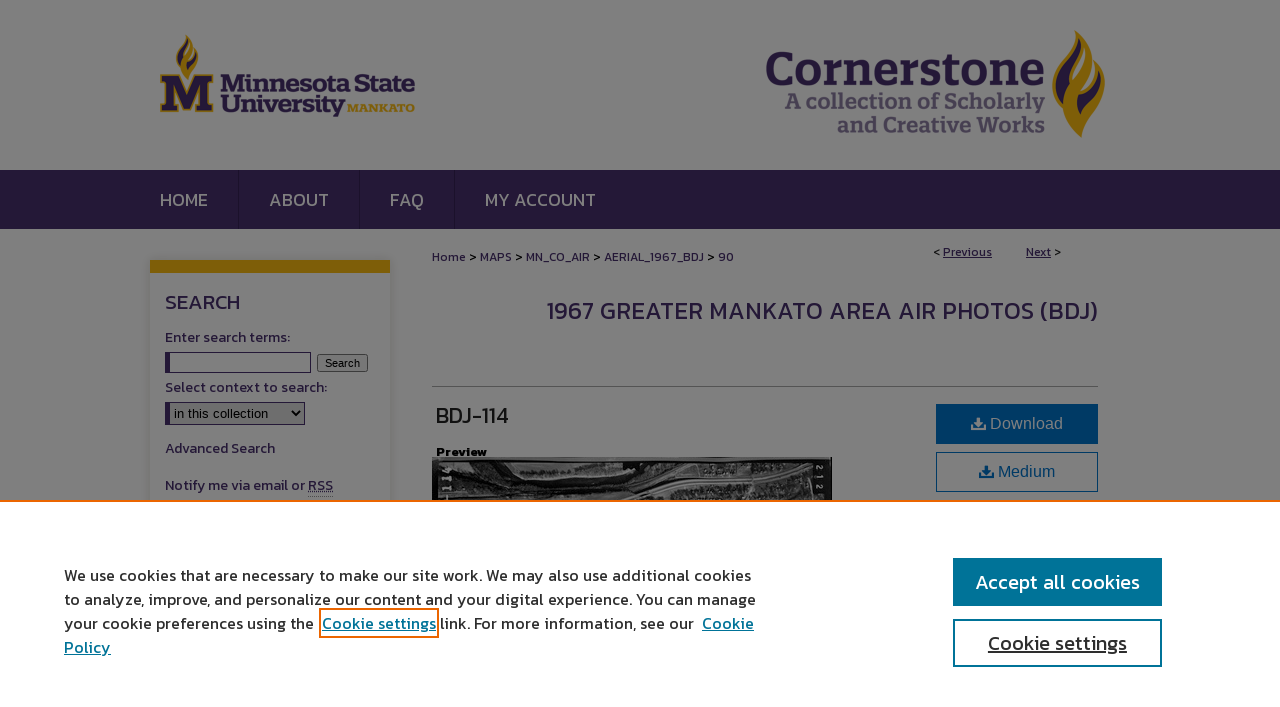

--- FILE ---
content_type: text/html; charset=UTF-8
request_url: https://cornerstone.lib.mnsu.edu/aerial_1967_BDJ/90/
body_size: 7874
content:

<!DOCTYPE html>
<html lang="en">
<head><!-- inj yui3-seed: --><script type='text/javascript' src='//cdnjs.cloudflare.com/ajax/libs/yui/3.6.0/yui/yui-min.js'></script><script type='text/javascript' src='//ajax.googleapis.com/ajax/libs/jquery/1.10.2/jquery.min.js'></script><!-- Adobe Analytics --><script type='text/javascript' src='https://assets.adobedtm.com/4a848ae9611a/d0e96722185b/launch-d525bb0064d8.min.js'></script><script type='text/javascript' src=/assets/nr_browser_production.js></script>

<!-- def.1 -->
<meta charset="utf-8">
<meta name="viewport" content="width=device-width">
<title>
"BDJ-114"
</title>


<!-- FILE article_meta-tags.inc --><!-- FILE: /srv/sequoia/main/data/assets/site/article_meta-tags.inc -->
<meta itemprop="name" content="BDJ-114">
<meta property="og:title" content="BDJ-114">
<meta name="twitter:title" content="BDJ-114">
<meta name="robots" content="noodp, noydir">
<meta name="description" content="Aerial Photograph of the greater Mankato Area, Mankato, Minnesota from 1967.">
<meta itemprop="description" content="Aerial Photograph of the greater Mankato Area, Mankato, Minnesota from 1967.">
<meta name="twitter:description" content="Aerial Photograph of the greater Mankato Area, Mankato, Minnesota from 1967.">
<meta property="og:description" content="Aerial Photograph of the greater Mankato Area, Mankato, Minnesota from 1967.">
<meta name="keywords" content="aerial photographs, air photos, Mankato, Minnesota, Blue Earth County, Nicollet County, 1967">
<link rel="license" href="http://creativecommons.org/licenses/by-nc/4.0/">
<meta itemprop="image" content="https://cornerstone.lib.mnsu.edu/aerial_1967_BDJ/1089/preview.jpg">
<meta name="twitter:image:src" content="https://cornerstone.lib.mnsu.edu/aerial_1967_BDJ/1089/preview.jpg">
<meta property="og:image" content="https://cornerstone.lib.mnsu.edu/aerial_1967_BDJ/1089/preview.jpg">
<meta property="og:image:alt" content="Cover image for BDJ-114">
<meta name="viewport" content="width=device-width">
<!-- Additional Twitter data -->
<meta name="twitter:card" content="summary">
<!-- Additional Open Graph data -->
<meta property="og:type" content="article">
<meta property="og:url" content="https://cornerstone.lib.mnsu.edu/aerial_1967_BDJ/90">
<meta property="og:site_name" content="Cornerstone: A Collection of Scholarly and Creative Works for Minnesota State University, Mankato">




<!-- FILE: article_meta-tags.inc (cont) -->
<meta name="bepress_is_article_cover_page" content="1">


<!-- sh.1 -->
<link rel="stylesheet" href="/ir-style.css" type="text/css" media="screen">
<link rel="stylesheet" href="/ir-custom.css" type="text/css" media="screen">
<link rel="stylesheet" href="../ir-custom.css" type="text/css" media="screen">
<link rel="stylesheet" href="/ir-local.css" type="text/css" media="screen">
<link rel="stylesheet" href="../ir-local.css" type="text/css" media="screen">
<link rel="stylesheet" href="/ir-print.css" type="text/css" media="print">
<link type="text/css" rel="stylesheet" href="/assets/floatbox/floatbox.css">
<link rel="alternate" type="application/rss+xml" title="Site Feed" href="/recent.rss">
<link rel="shortcut icon" href="/favicon.ico" type="image/x-icon">
<!--[if IE]>
<link rel="stylesheet" href="/ir-ie.css" type="text/css" media="screen">
<![endif]-->

<!-- JS -->
<script type="text/javascript" src="/assets/scripts/yui-init.pack.js"></script>
<script type="text/javascript" src="/assets/scripts/GalleryControlYUI.pack.js"></script>
<script type="text/javascript" src="/assets/scripts/BackMonitorYUI.pack.js"></script>
<script type="text/javascript" src="/assets/scripts/gallery-init.pack.js"></script>
<script type="text/javascript" src="/assets/footnoteLinks.js"></script>

<!-- end sh.1 -->
<link rel="alternate" type="application/rss+xml" title="Cornerstone: A Collection of Scholarly and Creative Works for Minnesota State University, Mankato: 1967 Greater Mankato Area Air Photos (BDJ) RSS feed" href="/aerial_1967_BDJ/recent.rss">




<script type="text/javascript">var pageData = {"page":{"environment":"prod","productName":"bpdg","language":"en","name":"ir_gallery:article","businessUnit":"els:rp:st"},"visitor":{}};</script>

</head>
<body id="gallery">
<!-- FILE /srv/sequoia/main/data/cornerstone.lib.mnsu.edu/assets/header.pregen --><!-- FILE: /srv/sequoia/main/data/cornerstone.lib.mnsu.edu/assets/mobile_nav.inc --><!--[if !IE]>-->
<script src="/assets/scripts/dc-mobile/dc-responsive-nav.js"></script>

<header id="mobile-nav" class="nav-down device-fixed-height" style="visibility: hidden;">
  
  
  <nav class="nav-collapse">
    <ul>
      <li class="menu-item active device-fixed-width"><a href="https://cornerstone.lib.mnsu.edu" data-scroll >Home</a></li>
      <li class="menu-item device-fixed-width"><a href="https://cornerstone.lib.mnsu.edu/do/search/advanced/" data-scroll ><i class="icon-search"></i> Search</a></li>
      <li class="menu-item device-fixed-width"><a href="https://cornerstone.lib.mnsu.edu/communities.html" data-scroll >Browse Collections</a></li>
      <li class="menu-item device-fixed-width"><a href="/cgi/myaccount.cgi?context=aerial_1967_BDJ/#" data-scroll >My Account</a></li>
      <li class="menu-item device-fixed-width"><a href="https://cornerstone.lib.mnsu.edu/about.html" data-scroll >About</a></li>
      <li class="menu-item device-fixed-width"><a href="http://network.bepress.com" data-scroll ><img width="16" height="16" alt="DC Network" style="vertical-align:top;" src="/assets/md5images/8e240588cf8cd3a028768d4294acd7d3.png"> Digital Commons Network™</a></li>
    </ul>
  </nav>
</header>

<script src="/assets/scripts/dc-mobile/dc-mobile-nav.js"></script>
<!--<![endif]--><!-- FILE: /srv/sequoia/main/data/cornerstone.lib.mnsu.edu/assets/header.pregen (cont) -->





<div id="mnsu">
	<div id="container">
		<a href="#main" class="skiplink" accesskey="2" >Skip to main content</a>

					
			<div id="header" role="banner">
				<a href="https://cornerstone.lib.mnsu.edu" id="banner_link" title="Cornerstone: A Collection of Scholarly and Creative Works for Minnesota State University, Mankato" >
					<img id="banner_image" alt="Cornerstone: A Collection of Scholarly and Creative Works for Minnesota State University, Mankato" width='1960' height='340' src="/assets/md5images/e12f201f01c7a7c224dd093f7e307b16.png">
				</a>
				
					<a href="http://www.mnsu.edu/" id="logo_link" title="Minnesota State University, Mankato" >
						<img id="logo_image" alt="Minnesota State University, Mankato" width='544' height='340' src="/assets/md5images/581782f8eecf489f356e9f8500c39986.png">
					</a>
				
				
			</div>
					
			<div id="navigation">
				<!-- FILE: /srv/sequoia/main/data/cornerstone.lib.mnsu.edu/assets/ir_navigation.inc --><div id="tabs" role="navigation" aria-label="Main"><ul><li id="tabone"><a href="https://cornerstone.lib.mnsu.edu" ><span>Home</span></a></li><li id="tabtwo"><a href="https://cornerstone.lib.mnsu.edu/about.html" ><span>About</span></a></li><li id="tabthree"><a href="https://cornerstone.lib.mnsu.edu/faq.html" ><span>FAQ</span></a></li><li id="tabfour"><a href="https://cornerstone.lib.mnsu.edu/cgi/myaccount.cgi?context=aerial_1967_BDJ" ><span>My Account</span></a></li></ul></div>


<!-- FILE: /srv/sequoia/main/data/cornerstone.lib.mnsu.edu/assets/header.pregen (cont) -->
			</div>
		

		<div id="wrapper">
			<div id="content">
				<div id="main" class="text" role="main">

<script type="text/javascript" src="/assets/floatbox/floatbox.js"></script> 
<!-- FILE: /srv/sequoia/main/data/assets/site/article_pager.inc -->

<div id="breadcrumb"><ul id="pager">

                
                 
<li>&lt; <a href="https://cornerstone.lib.mnsu.edu/aerial_1967_BDJ/89" class="ignore" >Previous</a></li>
        
        
        

                
                 
<li><a href="https://cornerstone.lib.mnsu.edu/aerial_1967_BDJ/91" class="ignore" >Next</a> &gt;</li>
        
        
        
<li>&nbsp;</li></ul><div class="crumbs"><!-- FILE: /srv/sequoia/main/data/assets/site/ir_breadcrumb.inc -->

<div class="crumbs" role="navigation" aria-label="Breadcrumb">
	<p>
	
	
			<a href="https://cornerstone.lib.mnsu.edu" class="ignore" >Home</a>
	
	
	
	
	
	
	
	
	
	
	 <span aria-hidden="true">&gt;</span> 
		<a href="https://cornerstone.lib.mnsu.edu/maps" class="ignore" >MAPS</a>
	
	
	
	
	
	
	 <span aria-hidden="true">&gt;</span> 
		<a href="https://cornerstone.lib.mnsu.edu/mn_co_air" class="ignore" >MN_CO_AIR</a>
	
	
	
	
	
	
	 <span aria-hidden="true">&gt;</span> 
		<a href="https://cornerstone.lib.mnsu.edu/aerial_1967_BDJ" class="ignore" >AERIAL_1967_BDJ</a>
	
	
	
	
	
	 <span aria-hidden="true">&gt;</span> 
		<a href="https://cornerstone.lib.mnsu.edu/aerial_1967_BDJ/90" class="ignore" aria-current="page" >90</a>
	
	
	
	</p>
</div>


<!-- FILE: /srv/sequoia/main/data/assets/site/article_pager.inc (cont) --></div>
</div>
<!-- FILE: /srv/sequoia/main/data/assets/site/ir_gallery/image/index.html (cont) -->

<!-- FILE: /srv/sequoia/main/data/assets/site/ir_gallery/image/article_info.inc -->
<!-- FILE: /srv/sequoia/main/data/assets/site/ir_gallery/image/ir_article_header.inc --><div id="series-header">
<!-- FILE: /srv/sequoia/main/data/assets/site/ir_gallery/ir_series_logo.inc -->
<!-- FILE: /srv/sequoia/main/data/assets/site/ir_gallery/image/ir_article_header.inc (cont) --><h2 id="series-title"><a href="https://cornerstone.lib.mnsu.edu/aerial_1967_BDJ" >1967 Greater Mankato Area Air Photos (BDJ)</a></h2></div>

<div style="clear:both;">&nbsp;</div>
<div id="sub">
<div id="alpha"><!-- FILE: /srv/sequoia/main/data/assets/site/ir_gallery/image/article_info.inc (cont) --><div id='title' class='element'>
<h1><a href='https://cornerstone.lib.mnsu.edu/context/aerial_1967_BDJ/article/1089/type/native/viewcontent'>BDJ-114</a></h1>
</div>
<div class='clear'></div>
<div id='preview_image' class='element'>
<h2 class='field-heading'>Preview</h2>
<img src='https://cornerstone.lib.mnsu.edu/aerial_1967_BDJ/1089/preview.jpg' alt='image preview'>
</div>
<div class='clear'></div>
<div id='photographer' class='element'>
<h2 class='field-heading'>Photographer</h2>
<p>Mark Hurd Aerial Surveys, Inc. Minneapolis, Minnesota</p>
</div>
<div class='clear'></div>
<div id='abstract' class='element'>
<h2 class='field-heading'>Description</h2>
<p>Aerial Photograph of the greater Mankato Area, Mankato, Minnesota from 1967.</p>
</div>
<div class='clear'></div>
<div id='flight_code' class='element'>
<h2 class='field-heading'>Flight Code</h2>
<p>BDJ</p>
</div>
<div class='clear'></div>
<div id='county_name' class='element'>
<h2 class='field-heading'>County Name</h2>
<p>Blue Earth, Nicollet</p>
</div>
<div class='clear'></div>
<div id='center_latitude' class='element'>
<h2 class='field-heading'>Center Latitude</h2>
<p>44° 8'39.86"N</p>
</div>
<div class='clear'></div>
<div id='center_longitude' class='element'>
<h2 class='field-heading'>Center Longitude</h2>
<p>94° 2'52.36"W</p>
</div>
<div class='clear'></div>
<div id='date_flown' class='element'>
<h2 class='field-heading'>Date Flown</h2>
<p>1967-11-09</p>
</div>
<div class='clear'></div>
<div id='scale' class='element'>
<h2 class='field-heading'>Scale</h2>
<p>1/10000</p>
</div>
<div class='clear'></div>
<div id='physical_format' class='element'>
<h2 class='field-heading'>Physical Format</h2>
<p>Black and White Aerial Photograph</p>
</div>
<div class='clear'></div>
<div id='dimensions' class='element'>
<h2 class='field-heading'>Dimensions</h2>
<p>9 x 9</p>
</div>
<div class='clear'></div>
<div id='item_type' class='element'>
<h2 class='field-heading'>Item Type</h2>
<p>Still Image</p>
</div>
<div class='clear'></div>
<div id='collection_name' class='element'>
<h2 class='field-heading'>Collection Name</h2>
<p>1967 Greater Mankato Area Air Photos (BDJ)</p>
</div>
<div class='clear'></div>
<div id='contributing_organization' class='element'>
<h2 class='field-heading'>Contributing Organization</h2>
<p>University Archives and Southern Minnesota Historical Center, Memorial Library, Minnesota State University, Mankato, P.O. Box 8419, Mankato, MN 56002-8419</p>
</div>
<div class='clear'></div>
<div id='contact_info' class='element'>
<h2 class='field-heading'>Contact Information</h2>
<p>University Archives and Southern Minnesota Historical Center, Memorial Library, Minnesota State University, Mankato, P.O. Box 8419, Mankato, MN 56002-8419</p>
</div>
<div class='clear'></div>
<div id='distribution_license' class='element'>
<h2 class='field-heading'>Creative Commons License</h2>
<p><a href="https://creativecommons.org/licenses/by-nc/4.0/"><img alt="Creative Commons Attribution-NonCommercial 4.0 International License" src="https://resources.bepress.com/assets/cc-by-nc-4.0-88x31.png"></a><br>This work is licensed under a <a href="https://creativecommons.org/licenses/by-nc/4.0/">Creative Commons Attribution-NonCommercial 4.0 International License</a></p>
</div>
<div class='clear'></div>
<div id='scanning_center' class='element'>
<h2 class='field-heading'>Scanning Center</h2>
<p>University Archives and Southern Minnesota Historical Center, Memorial Library, Minnesota State University, Mankato, P.O. Box 8419, Mankato, MN 56002-8419</p>
</div>
<div class='clear'></div>
<div id='object_file_name' class='element'>
<h2 class='field-heading'>Object File Name</h2>
<p>BDJ_114_090.tif</p>
</div>
<div class='clear'></div>
<div id='date_digital' class='element'>
<h2 class='field-heading'>Date Digital</h2>
<p>2014-10-21</p>
</div>
<div class='clear'></div>
<div id='item_digital_format' class='element'>
<h2 class='field-heading'>Item Digital Format</h2>
<p>Image/tiff</p>
</div>
<div class='clear'></div>
<div id='master_file_format' class='element'>
<h2 class='field-heading'>Master File Format</h2>
<p>Image/tiff</p>
</div>
<div class='clear'></div>
<div id='master_file_size' class='element'>
<h2 class='field-heading'>Master File Size</h2>
<p>111463330</p>
</div>
<div class='clear'></div>
<div id='master_file_bit_depth' class='element'>
<h2 class='field-heading'>Master File Bit Depth</h2>
<p>16</p>
</div>
<div class='clear'></div>
<div id='master_file_res' class='element'>
<h2 class='field-heading'>Master File Resolution</h2>
<p>800 dpi</p>
</div>
<div class='clear'></div>
<div id='master_file_width' class='element'>
<h2 class='field-heading'>Master File Width</h2>
<p>7514</p>
</div>
<div class='clear'></div>
<div id='master_file_height' class='element'>
<h2 class='field-heading'>Master File Height</h2>
<p>7417</p>
</div>
<div class='clear'></div>
<div id='master_file_hardware' class='element'>
<h2 class='field-heading'>Master File Hardware</h2>
<p>Epson Expression 10000XL</p>
</div>
<div class='clear'></div>
<div id='master_file_software' class='element'>
<h2 class='field-heading'>Master File Software</h2>
<p>EPSON Scan</p>
</div>
<div class='clear'></div>
<div id='master_file_system' class='element'>
<h2 class='field-heading'>Master File System</h2>
<p>Windows 7</p>
</div>
<div class='clear'></div>
<div id='master_file_checksum' class='element'>
<h2 class='field-heading'>Master File Checksum</h2>
<p>f818d807837c8a32fcf2da171ea43311</p>
</div>
<div class='clear'></div>
</div>
    </div>
    <div id='beta_7-3'>
<!-- FILE: /srv/sequoia/main/data/assets/site/info_box_7_3.inc --><!-- FILE: /srv/sequoia/main/data/assets/site/openurl.inc -->

























<!-- FILE: /srv/sequoia/main/data/assets/site/info_box_7_3.inc (cont) -->
<!-- FILE: /srv/sequoia/main/data/assets/site/ir_download_link.inc -->









	
	
	
    
    
    
	
	
	
		
		
		
	
	
	
	

<!-- FILE: /srv/sequoia/main/data/assets/site/info_box_7_3.inc (cont) -->


	<!-- FILE: /srv/sequoia/main/data/assets/site/info_box_download_button.inc --><div class="aside download-button">
    <a id="native" class="btn" href="https://cornerstone.lib.mnsu.edu/context/aerial_1967_BDJ/article/1089/type/native/viewcontent" title="Download 106.3&nbsp;MB file" target="_blank" > 
    	<i class="icon-download-alt" aria-hidden="true"></i>
    	Download
    </a>
      <a id="img-med" class="btn" href="https://cornerstone.lib.mnsu.edu/aerial_1967_BDJ/1089/preview.jpg" title="Document opens in new window" target="_blank" > 
    	<i class="icon-download-alt" aria-hidden="true"></i>
        Medium
      </a>
      <a id="img-thumb" class="btn" href="https://cornerstone.lib.mnsu.edu/aerial_1967_BDJ/1089/thumbnail.jpg" title="Document opens in new window" target="_blank" > 
    	<i class="icon-download-alt" aria-hidden="true"></i>
        Thumbnail
      </a>
</div>


<!-- FILE: /srv/sequoia/main/data/assets/site/info_box_7_3.inc (cont) -->
	<!-- FILE: /srv/sequoia/main/data/assets/site/info_box_embargo.inc -->
<!-- FILE: /srv/sequoia/main/data/assets/site/info_box_7_3.inc (cont) -->

<!-- FILE: /srv/sequoia/main/data/cornerstone.lib.mnsu.edu/assets/info_box_custom_upper.inc -->



     



<!-- FILE: /srv/sequoia/main/data/assets/site/info_box_7_3.inc (cont) -->
<!-- FILE: /srv/sequoia/main/data/assets/site/info_box_openurl.inc -->
<!-- FILE: /srv/sequoia/main/data/assets/site/info_box_7_3.inc (cont) -->

<!-- FILE: /srv/sequoia/main/data/assets/site/info_box_article_metrics.inc -->






<div id="article-stats" class="aside hidden">

    <p class="article-downloads-wrapper hidden"><span id="article-downloads"></span> DOWNLOADS</p>
    <p class="article-stats-date hidden">Since April 06, 2015</p>

    <p class="article-plum-metrics">
        <a href="https://plu.mx/plum/a/?repo_url=https://cornerstone.lib.mnsu.edu/aerial_1967_BDJ/90" class="plumx-plum-print-popup plum-bigben-theme" data-badge="true" data-hide-when-empty="true" ></a>
    </p>
</div>
<script type="text/javascript" src="//cdn.plu.mx/widget-popup.js"></script>





<!-- Article Download Counts -->
<script type="text/javascript" src="/assets/scripts/article-downloads.pack.js"></script>
<script type="text/javascript">
    insertDownloads(6949727);
</script>


<!-- Add border to Plum badge & download counts when visible -->
<script>
// bind to event when PlumX widget loads
jQuery('body').bind('plum:widget-load', function(e){
// if Plum badge is visible
  if (jQuery('.PlumX-Popup').length) {
// remove 'hidden' class
  jQuery('#article-stats').removeClass('hidden');
  jQuery('.article-stats-date').addClass('plum-border');
  }
});
// bind to event when page loads
jQuery(window).bind('load',function(e){
// if DC downloads are visible
  if (jQuery('#article-downloads').text().length > 0) {
// add border to aside
  jQuery('#article-stats').removeClass('hidden');
  }
});
</script>



<!-- Adobe Analytics: Download Click Tracker -->
<script>

$(function() {

  // Download button click event tracker for PDFs
  $(".aside.download-button").on("click", "a#pdf", function(event) {
    pageDataTracker.trackEvent('navigationClick', {
      link: {
          location: 'aside download-button',
          name: 'pdf'
      }
    });
  });

  // Download button click event tracker for native files
  $(".aside.download-button").on("click", "a#native", function(event) {
    pageDataTracker.trackEvent('navigationClick', {
        link: {
            location: 'aside download-button',
            name: 'native'
        }
     });
  });

});

</script>
<!-- FILE: /srv/sequoia/main/data/assets/site/info_box_7_3.inc (cont) -->


	<!-- FILE: /srv/sequoia/main/data/assets/site/info_box_keywords.inc -->
	
	<div id="beta-keywords" class="aside">
		<h4>Keywords</h4>
		<p>aerial photographs, air photos, Mankato, Minnesota, Blue Earth County, Nicollet County, 1967</p>
	</div>
	

<!-- FILE: /srv/sequoia/main/data/assets/site/info_box_7_3.inc (cont) -->


<!-- FILE: /srv/sequoia/main/data/assets/site/bookmark_widget.inc -->

<div id="share" class="aside">
<h2>Share</h2>
	
	<div class="a2a_kit a2a_kit_size_24 a2a_default_style">
    	<a class="a2a_button_facebook"></a>
    	<a class="a2a_button_linkedin"></a>
		<a class="a2a_button_whatsapp"></a>
		<a class="a2a_button_email"></a>
    	<a class="a2a_dd"></a>
    	<script async src="https://static.addtoany.com/menu/page.js"></script>
	</div>
</div>

<!-- FILE: /srv/sequoia/main/data/assets/site/info_box_7_3.inc (cont) -->
<!-- FILE: /srv/sequoia/main/data/assets/site/info_box_geolocate.inc --><!-- FILE: /srv/sequoia/main/data/assets/site/ir_geolocate_enabled_and_displayed.inc -->

<!-- FILE: /srv/sequoia/main/data/assets/site/info_box_geolocate.inc (cont) -->

<!-- FILE: /srv/sequoia/main/data/assets/site/info_box_7_3.inc (cont) -->

	<!-- FILE: /srv/sequoia/main/data/assets/site/zotero_coins.inc -->

<span class="Z3988" title="ctx_ver=Z39.88-2004&amp;rft_val_fmt=info%3Aofi%2Ffmt%3Akev%3Amtx%3Ajournal&amp;rft_id=https%3A%2F%2Fcornerstone.lib.mnsu.edu%2Faerial_1967_BDJ%2F90&amp;rft.atitle=BDJ-114&amp;rft.jtitle=1967%20Greater%20Mankato%20Area%20Air%20Photos%20%28BDJ%29&amp;rft.date=2015-04-06">COinS</span>
<!-- FILE: /srv/sequoia/main/data/assets/site/info_box_7_3.inc (cont) -->

<!-- FILE: /srv/sequoia/main/data/assets/site/info_box_custom_lower.inc -->
<!-- FILE: /srv/sequoia/main/data/assets/site/info_box_7_3.inc (cont) -->
<!-- FILE: /srv/sequoia/main/data/assets/site/ir_gallery/image/article_info.inc (cont) --></div>


<div class='clear'>&nbsp;</div>
<!-- FILE: /srv/sequoia/main/data/assets/site/ir_article_custom_fields.inc -->

<!-- FILE: /srv/sequoia/main/data/assets/site/ir_gallery/image/article_info.inc (cont) -->
<!-- FILE: /srv/sequoia/main/data/assets/site/ir_gallery/zoomify_loader.inc -->
<!--[if gt IE 9]><!-->
<script type='text/javascript'>
    // I don't know why, but if you include the conditional compliation here
    // inside the main bepress script below, everything breaks. Apparently, 
    // it doesn't play well with others and needs it's own sandbox
    var isIE10 = false;
    /*@cc_on
        console.log(@_jscript_version);
        if (@_jscript_version <= 10) {
            isIE10 = true;
        }
    @*/
</script>
<script type='text/javascript'>
    if (!isIE10) {
        var assetHost = '//assets.bepress.com/20200205/';
        
        var loaderPath = assetHost + 'shared/zoomify/js/zoomifyLoader.pack.js';
        var viewerPath = assetHost + 'shared/zoomify/js/ZoomifyImageViewer.pack.js';
        
        YUI().use('node', function(Y) {
	    	Y.on("domready", function(){
	    	
		    	Y.Get.js(viewerPath, function (err) {
		    		if (err) {
		    			console.log(err);
		    		} else {	    		
					Y.Get.js(loaderPath, function (err) {
		    				if (err) {
		    					console.log(err);
			    			} else {
	    		
						    	var zLoader = new ZoomifyLoader(Y, Z, assetHost );
						    	zLoader.loadImageViewer();	
						}
		    			});		    	
	    			}
		    	});
            });
        }); 
    }
</script>
<!--<![endif]-->

<!-- FILE: /srv/sequoia/main/data/assets/site/ir_gallery/image/article_info.inc (cont) -->

<!-- FILE: /srv/sequoia/main/data/assets/site/ir_gallery/image/index.html (cont) -->
<!-- FILE /srv/sequoia/main/data/assets/site/footer.pregen --></div>
	<div class="verticalalign">&nbsp;</div>
	<div class="clear">&nbsp;</div>

</div>

	<div id="sidebar" role="complementary">
	<!-- FILE: /srv/sequoia/main/data/assets/site/ir_sidebar_7_8.inc -->

	<!-- FILE: /srv/sequoia/main/data/assets/site/ir_sidebar_sort_sba.inc --><!-- FILE: /srv/sequoia/main/data/cornerstone.lib.mnsu.edu/assets/ir_sidebar_custom_upper_7_8.inc -->

</magic ignore><!-- FILE: /srv/sequoia/main/data/assets/site/ir_sidebar_sort_sba.inc (cont) -->
<!-- FILE: /srv/sequoia/main/data/assets/site/ir_sidebar_search_7_8.inc --><h2>Search</h2>


	
<form method='get' action='https://cornerstone.lib.mnsu.edu/do/search/' id="sidebar-search">
	<label for="search" accesskey="4">
		Enter search terms:
	</label>
		<div>
			<span class="border">
				<input type="text" name='q' class="search" id="search">
			</span> 
			<input type="submit" value="Search" class="searchbutton" style="font-size:11px;">
		</div>
	<label for="context">
		Select context to search:
	</label> 
		<div>
			<span class="border">
				<select name="fq" id="context">
					
					
					
						<option value='virtual_ancestor_link:"https://cornerstone.lib.mnsu.edu/aerial_1967_BDJ"'>in this collection</option>
					
					
					<option value='virtual_ancestor_link:"https://cornerstone.lib.mnsu.edu"'>in this repository</option>
					<option value='virtual_ancestor_link:"http:/"'>across all repositories</option>
				</select>
			</span>
		</div>
</form>

<p class="advanced">
	
	
		<a href="https://cornerstone.lib.mnsu.edu/do/search/advanced/?fq=virtual_ancestor_link:%22https://cornerstone.lib.mnsu.edu/aerial_1967_BDJ%22" >
			Advanced Search
		</a>
	
</p>
<!-- FILE: /srv/sequoia/main/data/assets/site/ir_sidebar_sort_sba.inc (cont) -->
<!-- FILE: /srv/sequoia/main/data/assets/site/ir_sidebar_notify_7_8.inc -->


	<ul id="side-notify">
		<li class="notify">
			<a href="https://cornerstone.lib.mnsu.edu/aerial_1967_BDJ/announcements.html" title="Email or RSS Notifications" >
				Notify me via email or <acronym title="Really Simple Syndication">RSS</acronym>
			</a>
		</li>
	</ul>



<!-- FILE: /srv/sequoia/main/data/assets/site/urc_badge.inc -->






<!-- FILE: /srv/sequoia/main/data/assets/site/ir_sidebar_notify_7_8.inc (cont) -->

<!-- FILE: /srv/sequoia/main/data/assets/site/ir_sidebar_sort_sba.inc (cont) -->
<!-- FILE: /srv/sequoia/main/data/assets/site/ir_sidebar_custom_middle_7_8.inc --><!-- FILE: /srv/sequoia/main/data/assets/site/ir_sidebar_sort_sba.inc (cont) -->
<!-- FILE: /srv/sequoia/main/data/cornerstone.lib.mnsu.edu/assets/ir_sidebar_browse.inc --><!-- FILE: /srv/sequoia/main/data/assets/site/ir_sidebar_sort_sba.inc (cont) -->
<!-- FILE: /srv/sequoia/main/data/cornerstone.lib.mnsu.edu/assets/ir_sidebar_author_7_8.inc --><h2>Author Corner</h2>

<ul id="side-author">

       <li class="author">
           <a href="https://cornerstone.lib.mnsu.edu/authors.html" target="_blank" >
			  All Authors
			</a>
	  </li>	
	 <li class="faq">
			<a href="https://cornerstone.lib.mnsu.edu/faq.html" target="_blank" >
				Author FAQ
			</a>
		</li>			
			
	 <li class="submit">
	 <a href="/submit_research.html" target="_blank" >
					Submit Research
				</a>
			</li>
		
	</ul>
</magic>
<!-- FILE: /srv/sequoia/main/data/assets/site/ir_sidebar_sort_sba.inc (cont) -->
<!-- FILE: /srv/sequoia/main/data/cornerstone.lib.mnsu.edu/assets/ir_sidebar_custom_lower_7_8.inc --><!-- FILE: /srv/sequoia/main/data/assets/site/ir_sidebar_homepage_links_7_8.inc -->

<!-- FILE: /srv/sequoia/main/data/cornerstone.lib.mnsu.edu/assets/ir_sidebar_custom_lower_7_8.inc (cont) -->
	


<div id="sb-custom-lower">
	<h2 class="sb-custom-title">University Resources</h2>
		<ul class="sb-custom-ul">
			<li class="sb-custom-li">
				<a href="https://cornerstone.lib.mnsu.edu/exhibit" target="_blank" >
					Digital Exhibits
				</a>
			</li>
			<li class="sb-custom-li">
				<a href="http://arch.lib.mnsu.edu/" target="_blank" >
					ARCH: University Archives Digital Collections
				</a>
			</li>
			<li class="sb-custom-li">
				<a href="https://library.mnsu.edu/" target="_blank" >
					Library Services
				</a>
			</li>
			<li class="sb-custom-li">
				<a href="https://mankato.mnsu.edu/" target="_blank" >
					Minnesota State University, Mankato
				</a>
			</li>
						
                    <li class="sb-custom-li">
			<a href="https://cornerstone.lib.mnsu.edu/contact_us.html" >Contact Us</a></li>

			
		</ul>
</div><!-- FILE: /srv/sequoia/main/data/assets/site/ir_sidebar_sort_sba.inc (cont) -->
<!-- FILE: /srv/sequoia/main/data/assets/site/ir_sidebar_sw_links_7_8.inc -->

	
		
	


	<!-- FILE: /srv/sequoia/main/data/assets/site/ir_sidebar_sort_sba.inc (cont) -->

<!-- FILE: /srv/sequoia/main/data/assets/site/ir_sidebar_geolocate.inc --><!-- FILE: /srv/sequoia/main/data/assets/site/ir_geolocate_enabled_and_displayed.inc -->

<!-- FILE: /srv/sequoia/main/data/assets/site/ir_sidebar_geolocate.inc (cont) -->

<!-- FILE: /srv/sequoia/main/data/assets/site/ir_sidebar_sort_sba.inc (cont) -->
<!-- FILE: /srv/sequoia/main/data/cornerstone.lib.mnsu.edu/assets/ir_sidebar_custom_lowest_7_8.inc -->



<a href="https://mankato.mnsu.edu/" target="_blank" >
	<img alt="Minnesota State University Mankato" width='176' height='101' src="/assets/md5images/919d120cfd6af8efcd98e7a73e69ae80.png">
</a>

<a href="https://minnstate.edu/" >
	<img alt="Minnesota State" width='165' height='95' src="/assets/md5images/8732740b7c8cf9ef53942f01a7981cdc.gif">
</a>
<!-- FILE: /srv/sequoia/main/data/assets/site/ir_sidebar_sort_sba.inc (cont) -->
<!-- FILE: /srv/sequoia/main/data/assets/site/ir_sidebar_7_8.inc (cont) -->

		



<!-- FILE: /srv/sequoia/main/data/assets/site/footer.pregen (cont) -->
	<div class="verticalalign">&nbsp;</div>
	</div>

</div>

<!-- FILE: /srv/sequoia/main/data/cornerstone.lib.mnsu.edu/assets/ir_footer_content.inc --><div id="footer" role="contentinfo">
	
	
	<!-- FILE: /srv/sequoia/main/data/cornerstone.lib.mnsu.edu/assets/ir_bepress_logo.inc --><div id="bepress">

<a href="https://www.elsevier.com/solutions/digital-commons" >
	<em>Elsevier - Digital Commons</em>
</a>

</div>
<!-- FILE: /srv/sequoia/main/data/cornerstone.lib.mnsu.edu/assets/ir_footer_content.inc (cont) -->
	<p>
		<a href="https://cornerstone.lib.mnsu.edu" accesskey="1" >Home</a> | 
		<a href="https://cornerstone.lib.mnsu.edu/about.html" >About</a> | 
		<a href="https://cornerstone.lib.mnsu.edu/faq.html" >FAQ</a> | 
		<a href="/cgi/myaccount.cgi?context=aerial_1967_BDJ" accesskey="3" >My Account</a> | 
		<a href="https://cornerstone.lib.mnsu.edu/accessibility.html" accesskey="0" >Accessibility Statement</a>
	</p>
	<p>
	
	
		<a class="secondary-link" href="https://www.elsevier.com/legal/privacy-policy" >Privacy</a>
	
		<a class="secondary-link" href="https://www.elsevier.com/legal/elsevier-website-terms-and-conditions" >Copyright</a>	
	</p> 
	
</div>

<!-- FILE: /srv/sequoia/main/data/assets/site/footer.pregen (cont) -->

</div>
</div>

<!-- FILE: /srv/sequoia/main/data/cornerstone.lib.mnsu.edu/assets/ir_analytics.inc --><!-- Google tag (gtag.js) --> 
<script async src=https://www.googletagmanager.com/gtag/js?id=G-1NGXLC140F></script> 
<script>
 window.dataLayer = window.dataLayer || []; 
 function gtag(){dataLayer.push(arguments);}
  gtag('js', new Date()); 
  
  gtag('config', 'G-1NGXLC140F'); 
  </script><!-- FILE: /srv/sequoia/main/data/assets/site/footer.pregen (cont) -->

<script type='text/javascript' src='/assets/scripts/bpbootstrap-20160726.pack.js'></script><script type='text/javascript'>BPBootstrap.init({appendCookie:''})</script></body></html>
